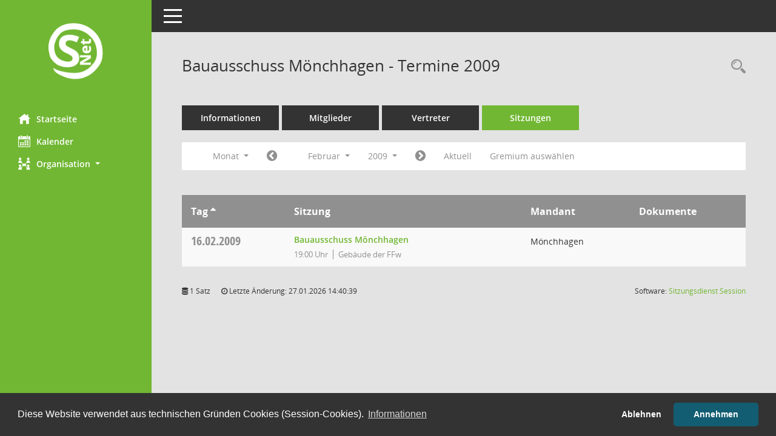

--- FILE ---
content_type: text/html; charset=UTF-8
request_url: https://session.amt-rostocker-heide.de/buergerinfo/si0046.php?__cjahr=2009&__cmonat=2&__canz=1&smccont=85&__osidat=d&__ksigrnr=20&__cselect=262144
body_size: 4409
content:
<!DOCTYPE html><html lang="de"  x-ms-format-detection="none"><head><meta charset="utf-8"><meta http-equiv="X-UA-Compatible" content="IE=edge"><meta name="viewport" content="width=device-width, initial-scale=1"><meta name="description" content=""><meta name="author" content="Somacos GmbH & Co. KG,https://www.somacos.de, SessionNet Version 5.5.4  V2 bi (Layout 6)"><meta name="sessionnet" content="V:050504"/><link rel="shortcut icon" href="im/browser.ico" type="image/x-icon"/><link rel="apple-touch-icon" href="im/somacos57.png" /><link rel="help" href="yhelp1.php" title="Hilfe" /><link rel="start" href="info.php" title="Startseite" /><title>SessionNet |  Bauausschuss M&ouml;nchhagen - Termine 2009</title>
<script type="text/javascript">var smcGLOBAL_FUNCTION_STATUS_LOGON = 1;var smcStatus_Logon = false;</script>
<script type="text/javascript" src="yjavascript.js"></script><script type="text/javascript" src="js/shopjavascript.js"></script><meta name="format-detection" content="telephone=no, date=no, address=no, email=no" /><link href="css/styles6.css" rel="stylesheet"><link href="css/styles5_3.css" rel="stylesheet"><link href="css/styles5fct.css" rel="stylesheet"><link id="smcglobalprintstyles" rel="stylesheet" type="text/css" media="print" href="css/styles5print.css"><link href="css/responsive.css" rel="stylesheet" media="(max-width:767px)"><link href="css/responsive3.css" rel="stylesheet" media="(max-width:767px)"><link rel="stylesheet" type="text/css" href="ext/cc/osano/cookieconsent.min.css" /><!--[if lt IE 9]><script src="js/smchtml5shiv.min.js"></script><script src="js/smcrespond.min.js"></script><![endif]--></head><body id="smc_body" class="smc-body">
<!-- #wrapper --><div id="wrapper" class="smclayout smc_page_si0046_layout"><div id="sidebar-wrapper" role="navigation" aria-label="Hauptmenü" class="smcnav smc-pr-n"><div class="logo"><a  href="info.php" title="Hier gelangen Sie zur Startseite dieser Webanwendung." aria-label="Hier gelangen Sie zur Startseite dieser Webanwendung." class="smce-a-u" ><img src="im/logo_net_l5.png" class="img-responsive smc-img-logo" alt="Logo" /></a></div><ul id="sidebar-nav" class="nav nav-pills nav-stacked"><li class="nav-item smc-nav-online"><a  href="info.php" title="Hier gelangen Sie zur Startseite dieser Webanwendung." aria-label="Hier gelangen Sie zur Startseite dieser Webanwendung." class="smce-a-u nav-link smcmenu1 smc-ct1" ><i class="smc smc-home" aria-hidden="true"></i>Startseite</a></li> <li class="nav-item smc-nav-online"><a  href="si0040.php?__cmandant=2" title="Diese Seite enth&auml;lt eine kalendarische &Uuml;bersicht der Sitzungstermine f&uuml;r einen Monat." aria-label="Diese Seite enth&auml;lt eine kalendarische &Uuml;bersicht der Sitzungstermine f&uuml;r einen Monat." class="smce-a-u nav-link smcmenu1 smc-ct1" ><i class="smc smc-calendar" aria-hidden="true"></i>Kalender</a></li> <li class="nav-item smc-nav-online"><a id="smc_nav_group_org" aria-expanded="false" role="button" data-toggle="collapse" aria-controls="smc_nav_group_sub_org" href="#smc_nav_group_sub_org"><span><i class="smc smc-network-connection" aria-hidden="true"></i>Organisation</span> <span class="caret"></span></a><ul id="smc_nav_group_sub_org" class="nav collapse" role="menu" aria-labelledby="smc_nav_group_org"><li class="smc-nav-link"><a  href="kp0041.php" title="Diese Seite listet die Personen, die im Sitzungsdienst als Mitglieder registriert sind, auf. Als Filter dienen neben den Anfangsbuchstaben der Nachnamen die Zeitr&auml;ume." aria-label="Diese Seite listet die Personen, die im Sitzungsdienst als Mitglieder registriert sind, auf. Als Filter dienen neben den Anfangsbuchstaben der Nachnamen die Zeitr&auml;ume." class="smce-a-u" >Mandatstr&auml;ger</a></li><li class="smc-nav-link"><a  href="gr0040.php" title="Diese Seite zeigt eine Liste der Gremien, f&uuml;r die im Sitzungsdienst Informationen verwaltet werden. Als Filter stehen die Zeitr&auml;ume zur Verf&uuml;gung." aria-label="Diese Seite zeigt eine Liste der Gremien, f&uuml;r die im Sitzungsdienst Informationen verwaltet werden. Als Filter stehen die Zeitr&auml;ume zur Verf&uuml;gung." class="smce-a-u" >Gremien</a></li></ul></li>
</ul><!-- /Sidebar ende smcnav mandatos --></div>
<div id="page-content-wrapper">
<nav id="top-bar" class="navbar navbar-inverse" aria-label="Auswahlmenü"><div id="menu-toggle" class="collapsed" title="Navigation ein- bzw. ausblenden"><span class="sr-only">Toggle navigation</span><span class="icon-bar"></span><span class="icon-bar"></span><span class="icon-bar"></span></div><ul class="nav navbar-nav navbar-right">

</ul></nav>

<div class="page-title" role="navigation" aria-label="Seitentitel und Oberes Menü"><ul class="nav nav-pills smc-nav-actions float-right smc-pr-n" aria-label="Oberes Menü"><li><a  href="recherche.php" title="Rechercheauswahl anzeigen" aria-label="Rechercheauswahl anzeigen" class="" ><i class="smc smc-magnifier" aria-hidden="true"></i><span class="sr-only">Rechercheauswahl</span></a></li></ul><h1 class="smc_h1"> Bauausschuss M&ouml;nchhagen - Termine 2009</h1></div>

<div id="page-content" role="main" aria-label="Informationen">
<ul class="nav nav-tabs smcnoprint" id="smcregister" aria-label="Tab Navigation">
<li class="nav-item"><a  href="gr0054.php?__kgrnr=20" title="Informationen" aria-label="Informationen" class="smce-a-u nav-link" >Informationen</a></li><li class="nav-item"><a  href="kp0040.php?__kgrnr=20" title="Mitglieder" aria-label="Mitglieder" class="smce-a-u nav-link" >Mitglieder</a></li><li class="nav-item"><a  href="kp0042.php?__kgrnr=20" title="Vertreter" aria-label="Vertreter" class="smce-a-u nav-link" >Vertreter</a></li><li class="nav-item active smc-ct1" aria-selected="true"><a  href="si0046.php?smccont=85&__cselect=65536&__cfid=65536&__canz=12&__cmonat=1&__osidat=d&__kgsgrnr=20" title="Sitzungen" aria-label="Sitzungen" class="smce-a-u nav-link" >Sitzungen</a></li>
</ul>
<div id="smcfiltermenu" class="smcnoprint smc-filter-bar"><ul class="nav nav-pills">

<li class="nav-item dropdown xxx"><a aria-expanded="false" aria-haspopup="true" role="button" data-toggle="dropdown" class="nav-link dropdown-toggle" href="#">Monat <span class="caret"></span></a><ul class="smcfiltermenu_g8 dropdown-menu dropdown-menu-right"><a class="smce-a-u dropdown-item smcfiltermenu" href="si0046.php?__cselect=65536&__cfid=65536&__cjahr=2009&smccont=85&__osidat=d&__ksigrnr=20&__canz=12&__cmonat=1" title="Jahr">Jahr</a><a class="smce-a-u dropdown-item smcfiltermenu" href="si0046.php?__cselect=131072&__cfid=131072&__cjahr=2009&__cmonat=1&smccont=85&__osidat=d&__ksigrnr=20&__canz=3" title="Quartal">Quartal</a><a class="smce-a-u dropdown-item smcfiltermenuselected" href="si0046.php?__cselect=262144&__cfid=262144&__cjahr=2009&__cmonat=2&smccont=85&__osidat=d&__ksigrnr=20&__canz=1" title="Monat">Monat</a></ul></li><li class="nav-item"><a  href="si0046.php?__cjahr=2009&__cmonat=1&__canz=1&smccont=85&__osidat=d&__ksigrnr=20&__cselect=262144" title="Jahr: 2009 Monat: 1" aria-label="Jahr: 2009 Monat: 1" class="smce-a-u nav-link smcfiltermenuprev" ><i class="fa fa-chevron-circle-left smcfontawesome"></i></a></li>
<li class="nav-item dropdown"><a x="y" id="smce09060000000012" aria-expanded="false" aria-haspopup="true" aria-label="Monat auswählen" title="Monat auswählen" role="button" data-toggle="dropdown" class="nav-link dropdown-toggle" href="#">Februar <span class="caret"></span></a><div class="smcfiltermenumonth debug_l6_e dropdown-menu dropdown-menu-right" aria-labelledby="smce09060000000012"><a  href="si0046.php?__cjahr=2009&__cmonat=1&__canz=1&smccont=85&__osidat=d&__ksigrnr=20&__cselect=262144" title="Jahr: 2009 Monat: 1" aria-label="Jahr: 2009 Monat: 1" class="smce-a-u dropdown-item smcfiltermenumonth debug_l6_b" >Januar</a><a  href="si0046.php?__cjahr=2009&__cmonat=2&__canz=1&smccont=85&__osidat=d&__ksigrnr=20&__cselect=262144" title="Jahr: 2009 Monat: 2" aria-label="Jahr: 2009 Monat: 2" class="smce-a-u dropdown-item smcfiltermenumonth debug_l6_b" >Februar</a><a  href="si0046.php?__cjahr=2009&__cmonat=3&__canz=1&smccont=85&__osidat=d&__ksigrnr=20&__cselect=262144" title="Jahr: 2009 Monat: 3" aria-label="Jahr: 2009 Monat: 3" class="smce-a-u dropdown-item smcfiltermenumonth debug_l6_b" >M&auml;rz</a><a  href="si0046.php?__cjahr=2009&__cmonat=4&__canz=1&smccont=85&__osidat=d&__ksigrnr=20&__cselect=262144" title="Jahr: 2009 Monat: 4" aria-label="Jahr: 2009 Monat: 4" class="smce-a-u dropdown-item smcfiltermenumonth debug_l6_b" >April</a><a  href="si0046.php?__cjahr=2009&__cmonat=5&__canz=1&smccont=85&__osidat=d&__ksigrnr=20&__cselect=262144" title="Jahr: 2009 Monat: 5" aria-label="Jahr: 2009 Monat: 5" class="smce-a-u dropdown-item smcfiltermenumonth debug_l6_b" >Mai</a><a  href="si0046.php?__cjahr=2009&__cmonat=6&__canz=1&smccont=85&__osidat=d&__ksigrnr=20&__cselect=262144" title="Jahr: 2009 Monat: 6" aria-label="Jahr: 2009 Monat: 6" class="smce-a-u dropdown-item smcfiltermenumonth debug_l6_b" >Juni</a><a  href="si0046.php?__cjahr=2009&__cmonat=7&__canz=1&smccont=85&__osidat=d&__ksigrnr=20&__cselect=262144" title="Jahr: 2009 Monat: 7" aria-label="Jahr: 2009 Monat: 7" class="smce-a-u dropdown-item smcfiltermenumonth debug_l6_b" >Juli</a><a  href="si0046.php?__cjahr=2009&__cmonat=8&__canz=1&smccont=85&__osidat=d&__ksigrnr=20&__cselect=262144" title="Jahr: 2009 Monat: 8" aria-label="Jahr: 2009 Monat: 8" class="smce-a-u dropdown-item smcfiltermenumonth debug_l6_b" >August</a><a  href="si0046.php?__cjahr=2009&__cmonat=9&__canz=1&smccont=85&__osidat=d&__ksigrnr=20&__cselect=262144" title="Jahr: 2009 Monat: 9" aria-label="Jahr: 2009 Monat: 9" class="smce-a-u dropdown-item smcfiltermenumonth debug_l6_b" >September</a><a  href="si0046.php?__cjahr=2009&__cmonat=10&__canz=1&smccont=85&__osidat=d&__ksigrnr=20&__cselect=262144" title="Jahr: 2009 Monat: 10" aria-label="Jahr: 2009 Monat: 10" class="smce-a-u dropdown-item smcfiltermenumonth debug_l6_b" >Oktober</a><a  href="si0046.php?__cjahr=2009&__cmonat=11&__canz=1&smccont=85&__osidat=d&__ksigrnr=20&__cselect=262144" title="Jahr: 2009 Monat: 11" aria-label="Jahr: 2009 Monat: 11" class="smce-a-u dropdown-item smcfiltermenumonth debug_l6_b" >November</a><a  href="si0046.php?__cjahr=2009&__cmonat=12&__canz=1&smccont=85&__osidat=d&__ksigrnr=20&__cselect=262144" title="Jahr: 2009 Monat: 12" aria-label="Jahr: 2009 Monat: 12" class="smce-a-u dropdown-item smcfiltermenumonth debug_l6_b" >Dezember</a></div></li>
<li class="nav-item dropdown smc-dropdown-short"><a x="y" id="smce09060000000001" aria-expanded="false" aria-haspopup="true" aria-label="Jahr auswählen" title="Jahr auswählen" role="button" data-toggle="dropdown" class="nav-link dropdown-toggle" href="#">2009 <span class="caret"></span></a><div class="smcfiltermenuyear dropdown-menu dropdown-menu-right" aria-labelledby="smce09060000000001"><a  href="si0046.php?__cjahr=2028&__cmonat=2&__canz=1&smccont=85&__osidat=d&__ksigrnr=20&__cselect=262144" title="Jahr: 2028 Monat: 2" aria-label="Jahr: 2028 Monat: 2" class="smce-a-u dropdown-item smcfiltermenuyear" >2028</a><a  href="si0046.php?__cjahr=2027&__cmonat=2&__canz=1&smccont=85&__osidat=d&__ksigrnr=20&__cselect=262144" title="Jahr: 2027 Monat: 2" aria-label="Jahr: 2027 Monat: 2" class="smce-a-u dropdown-item smcfiltermenuyear" >2027</a><a  href="si0046.php?__cjahr=2026&__cmonat=2&__canz=1&smccont=85&__osidat=d&__ksigrnr=20&__cselect=262144" title="Jahr: 2026 Monat: 2" aria-label="Jahr: 2026 Monat: 2" class="smce-a-u dropdown-item smcfiltermenuyear smcfiltermenuyearnow" >2026</a><a  href="si0046.php?__cjahr=2025&__cmonat=2&__canz=1&smccont=85&__osidat=d&__ksigrnr=20&__cselect=262144" title="Jahr: 2025 Monat: 2" aria-label="Jahr: 2025 Monat: 2" class="smce-a-u dropdown-item smcfiltermenuyear" >2025</a><a  href="si0046.php?__cjahr=2024&__cmonat=2&__canz=1&smccont=85&__osidat=d&__ksigrnr=20&__cselect=262144" title="Jahr: 2024 Monat: 2" aria-label="Jahr: 2024 Monat: 2" class="smce-a-u dropdown-item smcfiltermenuyear" >2024</a><a  href="si0046.php?__cjahr=2023&__cmonat=2&__canz=1&smccont=85&__osidat=d&__ksigrnr=20&__cselect=262144" title="Jahr: 2023 Monat: 2" aria-label="Jahr: 2023 Monat: 2" class="smce-a-u dropdown-item smcfiltermenuyear" >2023</a><a  href="si0046.php?__cjahr=2022&__cmonat=2&__canz=1&smccont=85&__osidat=d&__ksigrnr=20&__cselect=262144" title="Jahr: 2022 Monat: 2" aria-label="Jahr: 2022 Monat: 2" class="smce-a-u dropdown-item smcfiltermenuyear" >2022</a><a  href="si0046.php?__cjahr=2021&__cmonat=2&__canz=1&smccont=85&__osidat=d&__ksigrnr=20&__cselect=262144" title="Jahr: 2021 Monat: 2" aria-label="Jahr: 2021 Monat: 2" class="smce-a-u dropdown-item smcfiltermenuyear" >2021</a><a  href="si0046.php?__cjahr=2020&__cmonat=2&__canz=1&smccont=85&__osidat=d&__ksigrnr=20&__cselect=262144" title="Jahr: 2020 Monat: 2" aria-label="Jahr: 2020 Monat: 2" class="smce-a-u dropdown-item smcfiltermenuyear" >2020</a><a  href="si0046.php?__cjahr=2019&__cmonat=2&__canz=1&smccont=85&__osidat=d&__ksigrnr=20&__cselect=262144" title="Jahr: 2019 Monat: 2" aria-label="Jahr: 2019 Monat: 2" class="smce-a-u dropdown-item smcfiltermenuyear" >2019</a><a  href="si0046.php?__cjahr=2018&__cmonat=2&__canz=1&smccont=85&__osidat=d&__ksigrnr=20&__cselect=262144" title="Jahr: 2018 Monat: 2" aria-label="Jahr: 2018 Monat: 2" class="smce-a-u dropdown-item smcfiltermenuyear" >2018</a><a  href="si0046.php?__cjahr=2017&__cmonat=2&__canz=1&smccont=85&__osidat=d&__ksigrnr=20&__cselect=262144" title="Jahr: 2017 Monat: 2" aria-label="Jahr: 2017 Monat: 2" class="smce-a-u dropdown-item smcfiltermenuyear" >2017</a><a  href="si0046.php?__cjahr=2016&__cmonat=2&__canz=1&smccont=85&__osidat=d&__ksigrnr=20&__cselect=262144" title="Jahr: 2016 Monat: 2" aria-label="Jahr: 2016 Monat: 2" class="smce-a-u dropdown-item smcfiltermenuyear" >2016</a><a  href="si0046.php?__cjahr=2015&__cmonat=2&__canz=1&smccont=85&__osidat=d&__ksigrnr=20&__cselect=262144" title="Jahr: 2015 Monat: 2" aria-label="Jahr: 2015 Monat: 2" class="smce-a-u dropdown-item smcfiltermenuyear" >2015</a><a  href="si0046.php?__cjahr=2014&__cmonat=2&__canz=1&smccont=85&__osidat=d&__ksigrnr=20&__cselect=262144" title="Jahr: 2014 Monat: 2" aria-label="Jahr: 2014 Monat: 2" class="smce-a-u dropdown-item smcfiltermenuyear" >2014</a><a  href="si0046.php?__cjahr=2013&__cmonat=2&__canz=1&smccont=85&__osidat=d&__ksigrnr=20&__cselect=262144" title="Jahr: 2013 Monat: 2" aria-label="Jahr: 2013 Monat: 2" class="smce-a-u dropdown-item smcfiltermenuyear" >2013</a><a  href="si0046.php?__cjahr=2012&__cmonat=2&__canz=1&smccont=85&__osidat=d&__ksigrnr=20&__cselect=262144" title="Jahr: 2012 Monat: 2" aria-label="Jahr: 2012 Monat: 2" class="smce-a-u dropdown-item smcfiltermenuyear" >2012</a><a  href="si0046.php?__cjahr=2011&__cmonat=2&__canz=1&smccont=85&__osidat=d&__ksigrnr=20&__cselect=262144" title="Jahr: 2011 Monat: 2" aria-label="Jahr: 2011 Monat: 2" class="smce-a-u dropdown-item smcfiltermenuyear" >2011</a><a  href="si0046.php?__cjahr=2010&__cmonat=2&__canz=1&smccont=85&__osidat=d&__ksigrnr=20&__cselect=262144" title="Jahr: 2010 Monat: 2" aria-label="Jahr: 2010 Monat: 2" class="smce-a-u dropdown-item smcfiltermenuyear" >2010</a><a  href="si0046.php?__cjahr=2009&__cmonat=2&__canz=1&smccont=85&__osidat=d&__ksigrnr=20&__cselect=262144" title="Jahr: 2009 Monat: 2" aria-label="Jahr: 2009 Monat: 2" class="smce-a-u dropdown-item smcfiltermenuyear smcfiltermenuselected" >2009</a><a  href="si0046.php?__cjahr=2008&__cmonat=2&__canz=1&smccont=85&__osidat=d&__ksigrnr=20&__cselect=262144" title="Jahr: 2008 Monat: 2" aria-label="Jahr: 2008 Monat: 2" class="smce-a-u dropdown-item smcfiltermenuyear" >2008</a><a  href="si0046.php?__cjahr=2007&__cmonat=2&__canz=1&smccont=85&__osidat=d&__ksigrnr=20&__cselect=262144" title="Jahr: 2007 Monat: 2" aria-label="Jahr: 2007 Monat: 2" class="smce-a-u dropdown-item smcfiltermenuyear" >2007</a><a  href="si0046.php?__cjahr=2006&__cmonat=2&__canz=1&smccont=85&__osidat=d&__ksigrnr=20&__cselect=262144" title="Jahr: 2006 Monat: 2" aria-label="Jahr: 2006 Monat: 2" class="smce-a-u dropdown-item smcfiltermenuyear" >2006</a><a  href="si0046.php?__cjahr=2005&__cmonat=2&__canz=1&smccont=85&__osidat=d&__ksigrnr=20&__cselect=262144" title="Jahr: 2005 Monat: 2" aria-label="Jahr: 2005 Monat: 2" class="smce-a-u dropdown-item smcfiltermenuyear" >2005</a></div></li>
<li class="nav-item"><a  href="si0046.php?__cjahr=2009&__cmonat=3&__canz=1&smccont=85&__osidat=d&__ksigrnr=20&__cselect=262144" title="Jahr: 2009 Monat: 3" aria-label="Jahr: 2009 Monat: 3" class="smce-a-u nav-link smcfiltermenunext debug_l6_13" ><i class="fa fa-chevron-circle-right smcfontawesome"></i></a></li><li class="nav-item"><a  href="si0046.php?__cjahr=2026&__cmonat=1&__canz=1&smccont=85&__osidat=d&__ksigrnr=20&__cselect=262144" title="Monat: Aktuell" aria-label="Monat: Aktuell" class="smce-a-u nav-link smcfiltermenunow smcdebugnow3" >Aktuell</a></li><li class="nav-item"><a  href="gr0040.php?smccols=99" title="Gremium auswählen" aria-label="Gremium auswählen" class="smce-a-u nav-link" >Gremium auswählen</a></li><li class="nav-item clearfix visible-xs-block"></li>
</ul>
</div>
<br />
<!-- table-responsive --><table id="smc_page_si0046_contenttable1" class="table table-striped smc-table smc-table-striped smc-table-responsive smctablesitzungen">
<thead class="smc-t-r-l"><tr><th class="sidat_tag">Tag&nbsp;<span class="smc-pr-n"><a  href="si0046.php?__osidat=a&__cjahr=2009&__cmonat=2&__canz=1&smccont=85&__ksigrnr=20&__cselect=262144" title="Sortieren: nach Tag aufsteigend" aria-label="Sortieren: nach Tag aufsteigend" class="smce-a-u" ><i class="fa fa-sort-asc" aria-hidden="true"></i></a></span></th><th class="silink">Sitzung</th><th class="sipagel">Mandant</th><th class="sidocs">Dokumente</th>
</tr><!-- /tr-responsive --></thead>
<tbody>
<tr class="smc-t-r-l"><td data-label="&nbsp;" class="smc-t-cl991 sidat_tag"><a title="Montag" class="weekday smc-1x "><span class="smc-weekday-short smc-text-inline-991">Mo&nbsp;</span>16.02.2009</a></td><td data-label="Sitzung" class="smc-t-cl991 silink"><div class="smc-el-h "><a  href="si0057.php?__ksinr=1434" title="Details anzeigen: Bauausschuss Mönchhagen 16.02.2009" aria-label="Details anzeigen: Bauausschuss Mönchhagen 16.02.2009" class="smce-a-u smc-link-normal smc_doc smc_datatype_si" >Bauausschuss Mönchhagen</a></div><ul class="list-inline smc-detail-list"><li class="list-inline-item">19:00&nbsp;Uhr</li><li class="list-inline-item">Gebäude der FFw</li></ul></td><td data-label="Mandant" class="smc-t-cl991 sipagel">Mönchhagen</td><td class="smc-t-cl991 sidocs"></td>
</tr>
</tbody>
</table><!-- /table-responsive -->

</div><!-- /page-content-1 -->
</div><!-- /page-content-wrapper -->
<footer aria-label="Fusszeile mit Seiteninformationen"><div class="d-flex justify-content-between"><div id="smcmenubottom" title="Diese Men&uuml;leiste enth&auml;lt Funktionen f&uuml;r die Steuerung der aktuellen Seite."><ul class="list-inline"><li class="list-inline-item"><i class="fa fa-database" aria-hidden="true"></i>&nbsp;1&nbsp;Satz</li><li><i class="fa fa-clock-o" aria-hidden="true"></i>&nbsp;Letzte &Auml;nderung:&nbsp;27.01.2026 14:40:39</li></ul></div><div id="smcsomacosinfo" class="text-right"><span lang="en">Software: </span><a href="https://somacos.de/loesungen/sitzungsmanagement/session/" class="smc-link-normal" target="_blank" title="Zum Hersteller dieser Sitzungsdienst-Software: Somacos GmbH &amp; Co. KG - in einem neuen Browserfenster">Sitzungsdienst <span lang="en">Session</span><span class="sr-only">(Wird in neuem Fenster geöffnet)</span></a></div></div></footer>
</div><!-- /wrapper -->
<script type="text/javascript" src="js/smcjquery_min.js?v=3.5.1"></script>
<script type="text/javascript" src="js/smcpopper_min.js"></script>
<script type="text/javascript" src="js/smcbootstrap.bundle.min.js"></script>
<script type="text/javascript" src="js/smcmvc1.js"></script>		<!-- Menu Toggle Script -->
		<script>
		//Menu Toggle Script Variante "Nav bei < 991 dynamisch" (2):
		$("#menu-toggle").click(function (e) {
			    e.preventDefault();
			    //alert('toggled');
			    $("#wrapper").toggleClass("toggled");
		});
			    document.addEventListener('DOMContentLoaded', function () {
				        $(window).on('resize', updateToggle);
				        updateToggle();
			    });
		    function updateToggle() {
			        if ($(window).width() < 991) {
				            $('#wrapper').addClass('toggled');
			        }
		    }
		    function runToggle() {
			        //Einklappen erzwingen:
			        //alert('runtoggle 2');
			        $('#wrapper').addClass('toggled');
		    }
		</script>

<script type="text/javascript">
function smcGlobalGKI2(){return '117084259';}function smcGlobalSMCLAYOUT(){return 'wrapper';}function smcGlobal_AJAX_KEINRECHT(){return 'ajax.0';}function smcGlobalDebug(){return false;}function smcGlobal_HB(){return 'https://session.amt-rostocker-heide.de/buergerinfo';}
</script>
<script src="ext/cc/osano/cookieconsent.min.js" data-cfasync="false"></script><script>window.cookieconsent.initialise({'cookie':{'name':'smc_ccst_bi','secure':true,'expiryDays':365},'palette':{'popup':{'background':'#333','text':'#ffffff'},'button':{'background':'#135D72','text':'#ffffff'}},'theme':'classic','type':'opt-in','content':{'dismiss':'Akzeptieren','allow':'Annehmen','deny':'Ablehnen','policy':'Cookie-Verwendung steuern','link':'Informationen','href':'infol.php?smcinfo=9020','message':'Diese Website verwendet aus technischen Gründen Cookies (Session-Cookies).'}});</script></body></html>